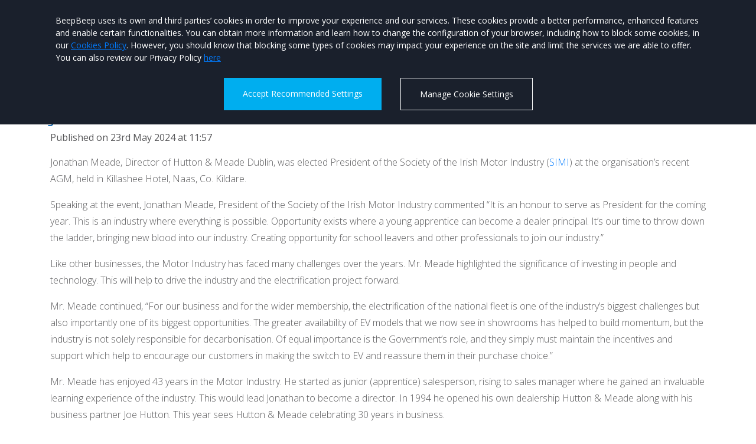

--- FILE ---
content_type: text/html; charset=UTF-8
request_url: https://www.beepbeep.ie/en/news-reviews/motor-industry-appoints-new-simi-president-jonathan-meade
body_size: 3891
content:
<!doctype html>
<html lang="en">
<head>
    <meta charset="utf-8">
    <meta http-equiv="X-UA-Compatible" content="IE=edge">
    <meta name="viewport" content="width=device-width, initial-scale=1">
    <meta name="csrf-token" content="mTvlRAylzu4WirDd1CKzHvBycpb3eo5BVWOyahAz">

    
    

    <title>
            BeepBeep
    </title>

    <link rel="stylesheet" href="https://use.fontawesome.com/releases/v5.0.10/css/all.css" integrity="sha384-+d0P83n9kaQMCwj8F4RJB66tzIwOKmrdb46+porD/OvrJ+37WqIM7UoBtwHO6Nlg" crossorigin="anonymous">
    <link rel="stylesheet" href="/css/app.css?id=4a78728c12da87d4763e">
    <script async defer src="https://maps.googleapis.com/maps/api/js?key=AIzaSyAyIggJivOVdZqN8CU7jRLJxGsCBjIXysk" type="text/javascript"></script>
    <script src="https://www.google.com/recaptcha/api.js?onload=vueRecaptchaApiLoaded&render=explicit" async defer></script>
    
    
    
    </head>
<body class="">

    <div id="app">
        <cookie-banner :analytics="false"
                       :marketing="false"
                       :functional="false"
        ></cookie-banner>

        <div class="Header">
    <div class="Header__container container">
        <div class="Header__stage Header__hideStage">
            <div class="Header__stageImage Header__hideStage"
                            >
            </div>
            <div class="Header__stageTitle"></div>
            <div class="Header__topnav"
                                    style="background-image: url(/images/stage.jpg);"
                            >
                <ul class='topNavigation'><li><a href='//www.beepbeep.ie/en/about-us'>About Us</a></li><li><a href='//stats.beepbeep.ie'>Motorstats</a></li><li><a href='//www.beepbeep.ie/en/co2-price-guide'>CO2 & Price Guide</a></li></ul>
            </div>
            <div class="Header__mainnav"
                                    style="background-image: url(/images/stage.jpg);"
                            >
                <div class="Header__mainLogo">
                    <a href="/" class="Header__logo"></a>
                </div>
                <div class="Header__mainmenu">
                <ul class="MainMenu"><li><a class="MainMenu__item" href="/en">Homepage</a></li><li><a class="MainMenu__item" href="/en/vehicle-search">Vehicle Search</a></li><li><a class="MainMenu__item" href="/en/dealer-search">Dealer Search</a></li><li><a class="MainMenu__item" href="/en/news-reviews">News / Reviews</a></li></ul>
                </div>
                <div class="Header__simi">
                    <a href="/" class="Header__similogo"><img src="/images/similogo.png"/></a>
                </div>
            </div>
            <div class="Header__mobilenav">
                <div class="row col-12">
                    <div class="Header__mobilemenu col-6">
                        <div class="Header__mobilemenulink"><i class="fas fa-bars"></i>&nbsp;Menu</div>
                    </div>
                    <div class="Header__mobilesearch col-6" onclick="$('.UsedVehicleSearch').toggle('slow');"><i class="fas fa-search"></i>&nbsp;Used Car Search</div>
                </div>
            </div>
            <div class="Header__mobilemenucontainer">
                <div class="Header__mobilemenuitems row col-12">
                    <ul class="MainMenu"><li><a class="MainMenu__item" href="/en">Homepage</a></li><li><a class="MainMenu__item" href="/en/vehicle-search">Vehicle Search</a></li><li><a class="MainMenu__item" href="/en/dealer-search">Dealer Search</a></li><li><a class="MainMenu__item" href="/en/news-reviews">News / Reviews</a></li></ul>
                    <ul class='topNavigation'><li><a href='//www.beepbeep.ie/en/about-us'>About Us</a></li><li><a href='//stats.beepbeep.ie'>Motorstats</a></li><li><a href='//www.beepbeep.ie/en/co2-price-guide'>CO2 & Price Guide</a></li></ul>
                </div>
                <div class="Header__stageImageSmall Header__hideStage"
                                    >
                </div>
            </div>
        </div>
    </div>
</div>

            
    <div class="container-fluid newsArticle">
        <div class="container">
            <h1 class='newsArticle_title'>MOTOR INDUSTRY APPOINTS NEW SIMI PRESIDENT JONATHAN MEADE</h1>
            
            <h6 class='newsArticle_publishedOn'>Published on 23rd May 2024 at 11:57</h6>
        </div>
        <div >
                <section class="Section container" style="padding-top: 10px; padding-bottom: 10px;background: white" >
    <div class="" >
        <div class="row" >
            
        <div class="col-md-12" >
                            
                <div class="Copy"  >
    <p>Jonathan Meade, Director of Hutton &amp; Meade Dublin, was elected President of the Society of the Irish Motor Industry (<a href="http://mhq163link.simi.ie/ls/click?upn=u001.[base64]">SIMI</a>) at the organisation’s recent AGM, held in Killashee Hotel, Naas, Co. Kildare.&nbsp;</p><p>Speaking at the event, Jonathan Meade, President of the Society of the Irish Motor Industry commented “It is an honour to serve as President for the coming year. This is an industry where everything is possible. Opportunity exists where a young apprentice can become a dealer principal. It’s our time to throw down the ladder, bringing new blood into our industry. Creating opportunity for school leavers and other professionals to join our industry.”</p><p>Like other businesses, the Motor Industry has faced many challenges over the years. Mr. Meade highlighted the significance of investing in people and technology. This will help to drive the industry and the electrification project forward.&nbsp;</p><p>Mr. Meade continued, “For our business and for the wider membership, the electrification of the national fleet is one of the industry’s biggest challenges but also importantly one of its biggest opportunities. The greater availability of EV models that we now see in showrooms has helped to build momentum, but the industry is not solely responsible for decarbonisation. Of equal importance is the Government’s role, and they simply must maintain the incentives and support which help to encourage our customers in making the switch to EV and reassure them in their purchase choice.”</p><p>Mr. Meade has enjoyed 43 years in the Motor Industry. He started as junior (apprentice) salesperson, rising to sales manager where he gained an invaluable learning experience of the industry. This would lead Jonathan to become a director. In 1994 he opened his own dealership Hutton &amp; Meade along with his business partner Joe Hutton. This year sees Hutton &amp; Meade celebrating 30 years in business.</p><p>In conclusion, Mr. Meade expressed his gratitude to members of the Society for this opportunity to serve as President for the upcoming year.</p><p></p><p><strong><u>ABOUT JONATHAN MEADE, SIMI PRESIDENT</u></strong></p><p>Jonathan Meade started his motor industry career as a junior (apprentice) salesman, rising to sales manager where he gained an invaluable learning experience of the industry. In 1994 Jonathan Meade and his business partner Joe Hutton open their own dealership Hutton &amp; Meade in North Dublin, later relocating in 2006 to Ballycoolin, Blanchardstown, Dublin 15. In 2016 Hutton &amp; Meade focused solely on the Hyundai Franchise and have grown significantly over the years, currently employing a staff of 40. This year sees Hutton &amp; Meade celebrating 30 years in business. Jonathan has previously served as Chairperson of the SIMI’s Franchise Retailers Committee, held the position of SIMI Treasurer and is a current member of the Society’s Management Board.&nbsp;</p><p><strong>For further information:&nbsp;</strong><br>Teresa Noone, Communications Director, SIMI 087 7928844 <a href="mailto:tnoone@simi.ie">tnoone@simi.ie</a></p>
</div>                    </div>
    </div>    </div>
</section>        </div>
        <div class="container">
            <div class="col-md-12" style="text-align: right; padding-top: 15px; padding-bottom: 15px;">
                <input type='button' onclick="location.href=document.referrer;" value='Back to News & Reviews'>
            </div>
        </div>
    </div>


        <div class="Footer">
    <div class="Footer__container container">
<!--
        <div class="Footer__contact col-md-12">
            <div class="Footer__text col-md-6 col-lg-4">Keep in contact <img src="/images/beepbeep-blog.png" style="width: 73px;"> </div>
            <div class="Footer__icons col-md-6 col-lg-8">
                    <div class="Footer__icon-block col-md-6 col-lg-2"><i class="fas fa-phone Footer__icon"></i><a class="Footer__icon-text" href='tel:\\'></a></div>
                    <div class="Footer__icon-block col-md-6 col-lg-2"><i class="fas fa-envelope Footer__icon"></i><a class="Footer__icon-text" href='mailto:\\info@simi.ie'>info@simi.ie</a></div>
                    <div class="Footer__icon-block col-md-6 col-lg-5"><i class="fab fa-facebook-f Footer__icon"></i><a class="Footer__icon-text Footer__sm" href='https://news.bbc.co.uk'>SIMI (society of the irish motor industry)</a><span class="Footer__icon-text Footer__vsm">SIMI</span></div>
                    <div class="Footer__icon-block col-md-6 col-lg-3"><i class="fab fa-twitter Footer__icon"></i><a class="Footer__icon-text" href='https://twitter.com/SIMI_IE'>https://twitter.com/SIMI_IE</a></div>
            </div>
        </div>
-->
        <div class="row">
            <div class="col-12 col-sm-12 col-md-8 Footer__RowPadding">
                <div class="Footer__navigation">
                    <ul class='footerNavigation'>
                        <ul class='footerNavigation'><li><a href='//www.beepbeep.ie/en/about-us'>About Us</a></li><li><a href='//www.beepbeep.ie/en/privacy-policy'>Privacy Policy</a></li><li><a href='//www.beepbeep.ie/en/faq'>FAQ</a></li><li><a href='//www.beepbeep.ie/en/terms-and-conditions'>Terms and conditions</a></li><li><a href='//www.beepbeep.ie/en/cookie-policy'>Cookie Policy</a></li>
                        <li>
                            <a href="#"
                               onclick="bus.$emit('show-cookie-preferences'); return false;"
                            >
                                Amend Cookie Preferences
                            </a>
                        </li>
                    </ul>
                </div>
                <div class="Footer__copyright">
                    The Society of the Irish Motor Industry, 5 Upper Pembroke Street, Dublin 2
                </div>
            </div>
            <div class="col-12 col-sm-12 col-md-4 Footer__RowPadding">
                <div class="Footer__icons">
                    <div class="col-6 col-sm-6 col-md-6 col-lg-6 Footer__icon-block">
                                            </div>
                    <div class="col-6 col-sm-6 col-md-6 col-lg-6 Footer__icon-block">
                                                    <i class="fas fa-envelope Footer__icon"></i><a class="Footer__icon-text" href='mailto:info@simi.ie'>info@simi.ie</a>
                                            </div>
                </div>
            </div>
        </div>
    </div>
</div>
        <portal-target name="modal" transition="fadein"></portal-target>
    </div>

    <script src="/js/app.js?id=4e4eb009fac4ecb6903cKEY"></script>

    
    </body>
</html>
